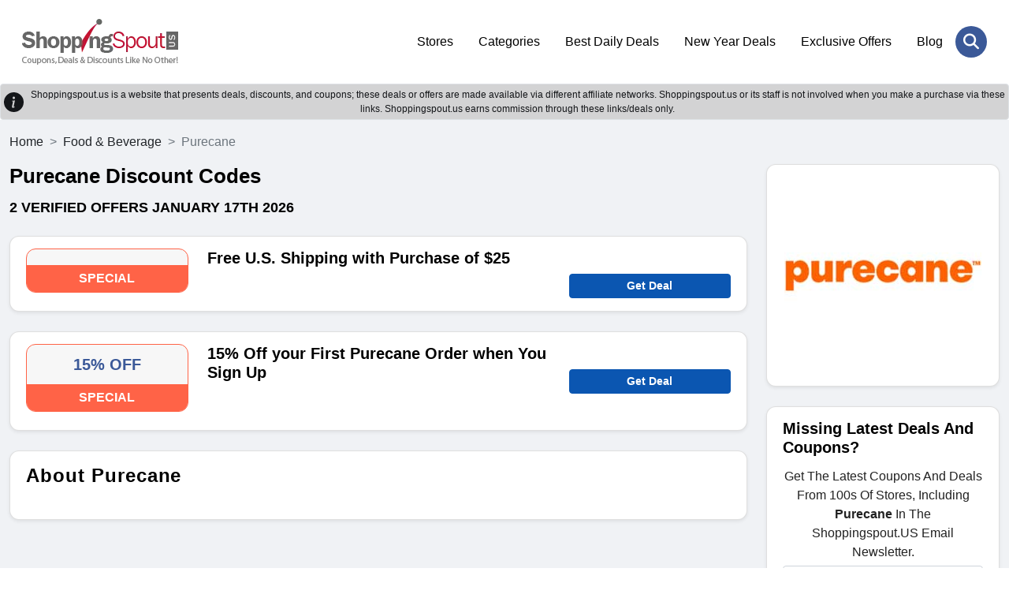

--- FILE ---
content_type: text/html; charset=UTF-8
request_url: https://www.shoppingspout.us/purecane-coupon-codes
body_size: 6751
content:
<!DOCTYPE html>
<html lang="en">
<head>
<meta charset="UTF-8">
<title>Purecane Discount Codes, Coupon Codes January 2026</title>
<meta name="description" content="Enjoy  Discount + Free Shipping on Purecane Products With Purecane Discount Codes.">
<meta name="keywords" content="Purecane Discount Codes, Purecane Coupon Codes, Purecane Promo Codes, Purecane Free Shipping">
<link rel="canonical" href="https://www.shoppingspout.us/purecane-coupon-codes"><meta name="csrf-token" content="ae40804a79013cc514ed1b6e0d3a7d99">
<link rel="shortcut icon" type="image/png" href="https://images.shoppingspout.us/logoEfwmSPIb4q-favi.png">  
<meta name="viewport" content="width=device-width,minimum-scale=1,initial-scale=1">
<meta name="verification" content="81f38554cea5726cd44cbf79803fe65d">
<link rel="stylesheet" href="https://www.shoppingspout.us/sspout_views/themes/default-nonamp-us/assets/css/bootstrap.min.css">
<link rel="preload" href="https://www.shoppingspout.us/sspout_views/themes/default-nonamp-us/assets/css/owl-carousel.css" as="style" onload="this.onload=null;this.rel='stylesheet'">
<link rel="preload" href="https://www.shoppingspout.us/sspout_views/themes/default-nonamp-us/assets/css/owl-theme.css" as="style" onload="this.onload=null;this.rel='stylesheet'">
<link rel="preload" href="https://www.shoppingspout.us/sspout_views/themes/default-nonamp-us/assets/css/animate.css" as="style" onload="this.onload=null;this.rel='stylesheet'">
<link rel="preload" href="https://www.shoppingspout.us/sspout_views/themes/default-nonamp-us/assets/css/aos.css" as="style" onload="this.onload=null;this.rel='stylesheet'">
<link rel="preload" href="https://cdnjs.cloudflare.com/ajax/libs/font-awesome/6.7.2/css/all.min.css" as="style" onload="this.onload=null;this.rel='stylesheet'">
<noscript>
    <link rel="stylesheet" href="https://www.shoppingspout.us/sspout_views/themes/default-nonamp-us/assets/css/owl-carousel.css">
    <link rel="stylesheet" href="https://www.shoppingspout.us/sspout_views/themes/default-nonamp-us/assets/css/owl-theme.css">
    <link rel="stylesheet" href="https://www.shoppingspout.us/sspout_views/themes/default-nonamp-us/assets/css/animate.css">
    <link rel="stylesheet" href="https://www.shoppingspout.us/sspout_views/themes/default-nonamp-us/assets/css/aos.css">
    <link rel="stylesheet" href="https://cdnjs.cloudflare.com/ajax/libs/font-awesome/6.7.2/css/all.min.css">
</noscript>
<link rel="stylesheet" href="https://www.shoppingspout.us/sspout_views/themes/default-nonamp-us/assets/css/style.css">
<style>
</style>

<meta name="google-site-verification" content="bWcC3tppWzKkfFpykr6So9AMs0rOpejxOKQSyUNraO8">
<meta name="google-site-verification" content="cD7_9vV-YU1exVLhhbQJdnfYRroEhfs060lne4pKKpo">
<meta name="msvalidate.01" content="4633F6F6A5355B7E93F91C352087AEDB">
<meta name="verification" content="91dc12e5fd34fafe8f3e2aa3bef91e18"><script>
    (function(c,l,a,r,i,t,y){
        c[a]=c[a]||function(){(c[a].q=c[a].q||[]).push(arguments)};
        t=l.createElement(r);t.async=1;t.src="https://www.clarity.ms/tag/"+i;
        y=l.getElementsByTagName(r)[0];y.parentNode.insertBefore(t,y);
    })(window, document, "clarity", "script", "h9uhue8v75");
</script>
<!-- Google Tag Managern -->
<script>(function(w,d,s,l,i){w[l]=w[l]||[];w[l].push({'gtm.start':
new Date().getTime(),event:'gtm.js'});var f=d.getElementsByTagName(s)[0],
j=d.createElement(s),dl=l!='dataLayer'?'&l='+l:'';j.async=true;j.src=
'https://www.googletagmanager.com/gtm.js?id='+i+dl;f.parentNode.insertBefore(j,f);
})(window,document,'script','dataLayer','GTM-MTD94W');</script>
<!-- End Google Tag Manager -->
<!-- Global site tag (gtag.js) - Google Analytics -->
<script async src="https://www.googletagmanager.com/gtag/js?id=UA-55390394-1"></script>
<script>
  window.dataLayer = window.dataLayer || [];
  function gtag(){dataLayer.push(arguments);}
  gtag('js', new Date());
  gtag('config', 'UA-55390394-1');
</script>
</head>
<body>
<!-- Google Tag Manager (noscript) -->
<noscript><iframe src="https://www.googletagmanager.com/ns.html?id=GTM-MTD94W"
height="0" width="0" style="display:none;visibility:hidden"></iframe></noscript>
<!-- End Google Tag Manager (noscript) -->
<header class="ampstart-headerbar">
<div class="header-search-wrapper" id="mobile-header">
<div class="header-search-inner">
<span class="search-close" onclick="hideSearch();"><i class="fa-solid fa-xmark"></i></span>
<div class="header-search-form">
  <input type="text" name="search" id="stores" placeholder="Search Coupons & Stores" onkeyup="showResult(this.value)" autocomplete="off" class="form-control"><button class="header-search-btn" aria-label="Search Store" onclick="javascript:gotoStore('stores');"><i class="fa-solid fa-magnifying-glass"></i></button>
</div>
</div></div>
<div class="px-3 py-4">
<div class="container">
<div class="d-flex flex-wrap align-items-center justify-content-center justify-content-lg-start">
<a href="https://www.shoppingspout.us/" title="ShoppingSpout US" class="h-logo d-flex align-items-center my-2 my-lg-0 me-lg-auto text-white text-decoration-none">
<img class="img-fluid" src="https://images.shoppingspout.us/shoppingspout-logo.webp" alt="ShoppingSpout US">
</a>
<ul class="nav col-12 col-lg-auto my-5 justify-content-center my-md-0 text-small">
                        <li><a href="/coupon-codes" class="nav-link">
                                Stores                            </a>
                        </li> 
                                            <li><a href="/categories" class="nav-link">
                                Categories                            </a>
                        </li> 
                                            <li><a href="/daily-deals" class="nav-link">
                                Best Daily Deals                            </a>
                        </li> 
                                            <li><a href="/new-year-deals-coupon-codes-c386" class="nav-link">
                                New Year Deals                            </a>
                        </li> 
                                            <li><a href="/exclusive-offers-coupon-codes-c387" class="nav-link">
                                Exclusive Offers                            </a>
                        </li> 
                                            <li><a href="/blog/" class="nav-link">
                                Blog                            </a>
                        </li> 
                    </ul>
<div class="menu-toggle-btn">
<div id="menu-toggle-icon">
    <span></span><span></span><span></span>
</div></div>
<div class="header-search"><a href="JavaScript:void(0)" onclick="doSearch()" aria-label="Search Store" title="Search Store" class="header-search-open"> <i class="fa-solid fa-magnifying-glass"></i></a></div>
</div></div></div>
</header>
<div></div>
<div id="livesearch"></div>
<div class="clearfix"></div>
<div class="alert-dark d-flex align-items-center alert-dark d-flex align-items-center p-1 border border-transparent rounded" role="alert">
<svg xmlns="http://www.w3.org/2000/svg" width="25" height="25" fill="currentColor" 
class="bi bi-exclamation-triangle-fill flex-shrink-0 me-2 float-end" viewBox="0 0 16 16" role="img" aria-label="Warning:">
<path d="M8 16A8 8 0 1 0 8 0a8 8 0 0 0 0 16zm.93-9.412-1 4.705c-.07.34.029.533.304.533.194 0 .487-.07.686-.246l-.088.416c-.287.346-.92.598-1.465.598-.703 0-1.002-.422-.808-1.319l.738-3.468c.064-.293.006-.399-.287-.47l-.451-.081.082-.381 2.29-.287zM8 5.5a1 1 0 1 1 0-2 1 1 0 0 1 0 2z"/>
</svg>		
<div class="text-center header-heading">
  Shoppingspout.us is a website that presents deals, discounts, and coupons; these deals or offers are made available via different affiliate networks. Shoppingspout.us or its staff is not involved when you make a purchase via these links. Shoppingspout.us earns commission through these links/deals only.
</div>
</div>
<div class="main-wrapper" id="mainfame"><div class="sp-coupons-listing bg-grey py-3"><div class="container">
<div class="row">
<nav style="--bs-breadcrumb-divider: '>';" aria-label="breadcrumb">
  <ol class="breadcrumb">
    <li class="breadcrumb-item"><a class="text-dark" href="https://www.shoppingspout.us/" title="ShoppingSpout US">Home</a></li>
    <li class="breadcrumb-item"><a class="text-dark" href="https://www.shoppingspout.us/food-beverage-coupon-codes-c268" title="Food & Beverage">Food & Beverage</a></li>
    <li class="breadcrumb-item active" aria-current="page">Purecane</li>
  </ol>
</nav>
<div class="col-12 col-md-12 col-lg-9">
<!-- end of coupon details -->

<script type="application/ld+json">
{
	"@context": "http://schema.org",
	"@type": "BreadcrumbList",
	"itemListElement": [
		{
			"@type": "ListItem",
			"position": 1,
			"item": {
				"@id": "https://www.shoppingspout.us/",
				"name": "Home"
			}
		},
		{
			"@type": "ListItem",
			"position": 2,
			"item": {
				"@id": "https://www.shoppingspout.us/food-beverage-coupon-codes-c268",
				"name": "Food & Beverage"
			}
		},
		{
			"@type": "ListItem",
			"position": 3,
			"item": {
				"@id": "https://www.shoppingspout.us/purecane-coupon-codes",
				"name": "Purecane"
			}
		}
	]
}
</script>

<div class="sp-coupons-stores-heading mb-4"><h1>Purecane Discount Codes</h1>
<h2> <span>2 verified offers  January 17th 2026</span></h2>
</div>
<div class="sp-coupons-listing-inner">
<div class="sp-coupons-box card shadow-sm 0">
<div class="sp-coupons-box-content row">
<div class="col-5 col-md-3 mb-sm-2"> 
	<div class="power-url" data-power-redirect="https://www.shoppingspout.us/purecane-coupon-codes?c=955292" data-power-url="https://purecane.com/" onclick="powerlink(this.getAttribute('data-power-redirect'), this.getAttribute('data-power-url'));">
		<div class="text-center sp-coupons-p bd-FF6347">
		<div class="coupon-text"></div>
		<p class="sliver bg-FF6347">SPECIAL</p>
	</div>
		</div>
</div>
<div class="col-7 col-md-6">
	<h3><span class="power-url" data-power-redirect="https://www.shoppingspout.us/purecane-coupon-codes?c=955292" data-power-url="https://purecane.com/" onclick="powerlink(this.getAttribute('data-power-redirect'), this.getAttribute('data-power-url'));">
	Free U.S. Shipping with Purchase of $25</span></h3>
<div class="d-none d-sm-block"></div>
</div>
<div class="col-12 col-md-3 pt-2 mt-sm-4 d-none d-sm-block">   
<span class="btn rounded btn-sm btn-block fw-bold btn-primary" data-power-redirect="https://www.shoppingspout.us/purecane-coupon-codes?c=955292" data-power-url="https://purecane.com/" onclick="powerlink(this.getAttribute('data-power-redirect'), this.getAttribute('data-power-url'));">
    

Get Deal</span>
</div>
<div class="col-12 col-md-3 mt-sm-4 d-block d-sm-none">   
</div>
<div class="col-12 col-md-3 mt-sm-4 d-block d-sm-none">   
<span class="btn rounded btn-sm btn-block fw-bold btn-primary" data-power-redirect="https://www.shoppingspout.us/purecane-coupon-codes?c=955292" data-power-url="https://purecane.com/" onclick="powerlink(this.getAttribute('data-power-redirect'), this.getAttribute('data-power-url'));">
Get Deal</span>

</div>
<div class="clearfix"></div>
</div></div>
<div class="sp-coupons-box card shadow-sm 1">
<div class="sp-coupons-box-content row">
<div class="col-5 col-md-3 mb-sm-2"> 
	<div class="power-url" data-power-redirect="https://www.shoppingspout.us/purecane-coupon-codes?c=1083233" data-power-url="https://purecane.com/" onclick="powerlink(this.getAttribute('data-power-redirect'), this.getAttribute('data-power-url'));">
		<div class="text-center sp-coupons-p bd-FF6347">
		<div class="coupon-text">15% OFF</div>
		<p class="sliver bg-FF6347">SPECIAL</p>
	</div>
		</div>
</div>
<div class="col-7 col-md-6">
	<h3><span class="power-url" data-power-redirect="https://www.shoppingspout.us/purecane-coupon-codes?c=1083233" data-power-url="https://purecane.com/" onclick="powerlink(this.getAttribute('data-power-redirect'), this.getAttribute('data-power-url'));">
	15% Off your First Purecane Order when You Sign Up</span></h3>
<div class="d-none d-sm-block"></div>
</div>
<div class="col-12 col-md-3 pt-2 mt-sm-4 d-none d-sm-block">   
<span class="btn rounded btn-sm btn-block fw-bold btn-primary" data-power-redirect="https://www.shoppingspout.us/purecane-coupon-codes?c=1083233" data-power-url="https://purecane.com/" onclick="powerlink(this.getAttribute('data-power-redirect'), this.getAttribute('data-power-url'));">
    

Get Deal</span>
</div>
<div class="col-12 col-md-3 mt-sm-4 d-block d-sm-none">   
</div>
<div class="col-12 col-md-3 mt-sm-4 d-block d-sm-none">   
<span class="btn rounded btn-sm btn-block fw-bold btn-primary" data-power-redirect="https://www.shoppingspout.us/purecane-coupon-codes?c=1083233" data-power-url="https://purecane.com/" onclick="powerlink(this.getAttribute('data-power-redirect'), this.getAttribute('data-power-url'));">
Get Deal</span>

</div>
<div class="clearfix"></div>
</div></div>
</div>
<div class="sp-coupons-box card shadow-sm"><div class="sp-coupons-box-content"><div class="sp-coupons-stores-heading mb-4">	
<h2 class="ss-c-title ampstart-title-sm bold mb1">
About Purecane</h2>
</div>
</div></div>
<!-- start of faqs -->
<!-- end of faqs -->
<div class="clearfix"></div></div>
<div class="col-12 col-md-12 col-lg-3">
<div class="sp-coupons-box card text-center shadow-sm"><div class="sp-coupons-box-content row">
<span class="power-url" data-power-redirect="https://purecane.com/" onclick="openRedirectUrl(this.getAttribute('data-power-redirect'));">
<img src="https://images.shoppingspout.us/store_images/store_FZHkZamu0X.jpg" width="250" height="250" class="responsive-img" alt="Purecane" title="Purecane" />
</span>
</div></div><div class="sp-coupons-box card shadow-sm">
<div class="sp-coupons-box-content row">
    	<h3><font style="vertical-align: inherit;">
	<font style="vertical-align: inherit;">Missing Latest Deals And Coupons?</font></font>
	</h3>
	<p class="center ">Get The Latest Coupons And Deals From 100s Of Stores, Including <strong>Purecane</strong> In The Shoppingspout.US Email Newsletter.</p>
		<form>
		<input name="ns_store_id" value="16785" type="hidden">
		<input name="subscribe_type" value="store_sub" type="hidden">
		<input placeholder="Enter Your Email" class="form-control rounded mb-2" required name="store_email" value="" type="email">
		<p id="sub-s" class="center bold hide"></p>
		<button class="btn rounded btn-primary btn-block" onclick="javascript: storeSubscribe('s');">Subscribe Now</button>
	</form>
</div>
</div><div class="sp-coupons-box card shadow-sm"><div class="sp-coupons-box-content row">
<h3>Related Stores</h3>
<ul class="sp-coupons-box-list">
<li class="mb1"><a class="link-primary" href="https://www.shoppingspout.us/mr-tortilla-coupon-codes"><strong>Mr. Tortilla</strong></a></li>
<li class="mb1"><a class="link-primary" href="https://www.shoppingspout.us/marley-spoon-coupon-codes"><strong>Marley Spoon</strong></a></li>
<li class="mb1"><a class="link-primary" href="https://www.shoppingspout.us/wagyuman-coupon-codes"><strong>WAGYUMAN</strong></a></li>
<li class="mb1"><a class="link-primary" href="https://www.shoppingspout.us/brodo-coupon-codes"><strong>Brodo</strong></a></li>
<li class="mb1"><a class="link-primary" href="https://www.shoppingspout.us/slatemilk-coupon-codes"><strong>Slate Milk</strong></a></li>
<li class="mb1"><a class="link-primary" href="https://www.shoppingspout.us/adventure-well-outdoors-coupon-codes"><strong>Adventure Well Outdoors</strong></a></li>
<li class="mb1"><a class="link-primary" href="https://www.shoppingspout.us/goodlife-proteins-coupon-codes"><strong>GoodLife Proteins</strong></a></li>
<li class="mb1"><a class="link-primary" href="https://www.shoppingspout.us/stroopwafels-coupon-codes"><strong>Daelmans Stroopwafels</strong></a></li>
<li class="mb1"><a class="link-primary" href="https://www.shoppingspout.us/ritual-zero-proof-coupon-codes"><strong>Ritual Zero Proof</strong></a></li>
<li class="mb1"><a class="link-primary" href="https://www.shoppingspout.us/modify-health-coupon-codes"><strong>Modify Health</strong></a></li>
<li class="mb1"><a class="link-primary" href="https://www.shoppingspout.us/zacs-sweet-shop-coupon-codes"><strong>Zac's Sweet Shop</strong></a></li>
<li class="mb1"><a class="link-primary" href="https://www.shoppingspout.us/andyanand-coupon-codes"><strong>Andy Anand</strong></a></li>
<li class="mb1"><a class="link-primary" href="https://www.shoppingspout.us/flock-foods-coupon-codes"><strong>Flock Foods</strong></a></li>
<li class="mb1"><a class="link-primary" href="https://www.shoppingspout.us/hungryroot-coupon-codes"><strong>Hungryroot</strong></a></li>
<li class="mb1"><a class="link-primary" href="https://www.shoppingspout.us/mission-farms-cbd-coupon-codes"><strong>Mission Farms CBD</strong></a></li>
<li class="mb1"><a class="link-primary" href="https://www.shoppingspout.us/smoke-unicorn-coupon-codes"><strong>Unicorn Brand</strong></a></li>
<li class="mb1"><a class="link-primary" href="https://www.shoppingspout.us/eatwith-coupon-codes"><strong>Eatwith</strong></a></li>
<li class="mb1"><a class="link-primary" href="https://www.shoppingspout.us/dinnerly-coupon-codes"><strong>Dinnerly</strong></a></li>
<li class="mb1"><a class="link-primary" href="https://www.shoppingspout.us/exoclub-coupon-codes"><strong>Exoclub</strong></a></li>
<li class="mb1"><a class="link-primary" href="https://www.shoppingspout.us/ashapops-coupon-codes"><strong>AshaPops</strong></a></li>
<li class="mb1"><a class="link-primary" href="https://www.shoppingspout.us/drink-olipop-coupon-codes"><strong>Olipop</strong></a></li>
<li class="mb1"><a class="link-primary" href="https://www.shoppingspout.us/jenny-craig-coupon-codes"><strong>Jenny Craig</strong></a></li>
<li class="mb1"><a class="link-primary" href="https://www.shoppingspout.us/wandp-coupon-codes"><strong>W&P</strong></a></li>
<li class="mb1"><a class="link-primary" href="https://www.shoppingspout.us/the-linz-shop-coupon-codes"><strong>The Linz Shop</strong></a></li>
<li class="mb1"><a class="link-primary" href="https://www.shoppingspout.us/hawaiian-host-coupon-codes"><strong>Hawaiian Host</strong></a></li>
<li class="mb1"><a class="link-primary" href="https://www.shoppingspout.us/nicks-sticks-coupon-codes"><strong>Nick's Stick</strong></a></li>
<li class="mb1"><a class="link-primary" href="https://www.shoppingspout.us/the-caviar-co-coupon-codes"><strong>The Caviar Co</strong></a></li>
<li class="mb1"><a class="link-primary" href="https://www.shoppingspout.us/pasturebird-coupon-codes"><strong>Pasturebird</strong></a></li>
<li class="mb1"><a class="link-primary" href="https://www.shoppingspout.us/get-welcome-home-coupon-codes"><strong>Welcome Home</strong></a></li>
<li class="mb1"><a class="link-primary" href="https://www.shoppingspout.us/takearecess-coupon-codes"><strong>Recess</strong></a></li>
<li class="mb1"><a class="link-primary" href="https://www.shoppingspout.us/manni-oil-coupon-codes"><strong>Manni Oil</strong></a></li>
<li class="mb1"><a class="link-primary" href="https://www.shoppingspout.us/drinkgt-coupon-codes"><strong>Greater Than</strong></a></li>
<li class="mb1"><a class="link-primary" href="https://www.shoppingspout.us/higherstandards-coupon-codes"><strong>Higher Standards</strong></a></li>
<li class="mb1"><a class="link-primary" href="https://www.shoppingspout.us/astorchocolate-coupon-codes"><strong>Astor Chocolate</strong></a></li>
<li class="mb1"><a class="link-primary" href="https://www.shoppingspout.us/juicefromtheraw-coupon-codes"><strong>Juice from the Raw</strong></a></li>
<li class="mb1"><a class="link-primary" href="https://www.shoppingspout.us/pressed-coupon-codes"><strong>Pressed Juicery</strong></a></li>
<li class="mb1"><a class="link-primary" href="https://www.shoppingspout.us/mouth-coupon-codes"><strong>Mouth</strong></a></li>
<li class="mb1"><a class="link-primary" href="https://www.shoppingspout.us/christiecookies-coupon-codes"><strong>christie cookie</strong></a></li>
<li class="mb1"><a class="link-primary" href="https://www.shoppingspout.us/zchocolat-coupon-codes"><strong>zChocolat</strong></a></li>
<li class="mb1"><a class="link-primary" href="https://www.shoppingspout.us/isabellehuot-coupon-codes"><strong>Isabelle Huot</strong></a></li>
<li class="mb1"><a class="link-primary" href="https://www.shoppingspout.us/kansascitysteaks-coupon-codes"><strong>Kansas City Steak Company</strong></a></li>
<li class="mb1"><a class="link-primary" href="https://www.shoppingspout.us/foodlion-coupon-codes"><strong>Food Lion</strong></a></li>
<li class="mb1"><a class="link-primary" href="https://www.shoppingspout.us/yummly-coupon-codes"><strong>Yummly</strong></a></li>
<li class="mb1"><a class="link-primary" href="https://www.shoppingspout.us/emilehenryusa-coupon-codes"><strong>Emile Henry</strong></a></li>
<li class="mb1"><a class="link-primary" href="https://www.shoppingspout.us/sugarfina-coupon-codes"><strong>Sugarfina</strong></a></li>
<li class="mb1"><a class="link-primary" href="https://www.shoppingspout.us/repprovisions-coupon-codes"><strong>REP Provisions</strong></a></li>
<li class="mb1"><a class="link-primary" href="https://www.shoppingspout.us/seoulmills-coupon-codes"><strong>Seoul Mills</strong></a></li>
<li class="mb1"><a class="link-primary" href="https://www.shoppingspout.us/citarella-coupon-codes"><strong>Citarella</strong></a></li>
<li class="mb1"><a class="link-primary" href="https://www.shoppingspout.us/ancienthealingteas-coupon-codes"><strong>Ancient Healing Teas</strong></a></li>
</ul></div></div>

<script async src="https://pagead2.googlesyndication.com/pagead/js/adsbygoogle.js?client=ca-pub-2611758145828429"
     crossorigin="anonymous"></script>
<!-- US Storepage Add -->
<ins class="adsbygoogle"
     style="display:block"
     data-ad-client="ca-pub-2611758145828429"
     data-ad-slot="2654110236"
     data-ad-format="auto"
     data-full-width-responsive="true"></ins>
<script>
     (adsbygoogle = window.adsbygoogle || []).push({});
</script></div></div></div></div>

</div>
</div>
<div class="clearfix"></div>
 <div class="newsletter-section py-5 text-center">
   <div class="container">
     <div class="newsletter-sec-inner">
     <div class="center bold d-none" id="sub-f"></div>
      <h3><span>Savings offers via newsletter. Be part of it too!</span></h3>
      <div class="newsletter-sec-form">
        <div class="newsletter-sub">
        <input class="form-control" id="nl_email"  placeholder="Enter your email address to subscribe..." required name="nl_email" type="email" value="" data-url="https://www.shoppingspout.us/form_ajax_rquests.php">
        <button class="submit-btn" id="neswletter_val" name="submit" onClick="javascript: storeSubscribe('f');">Register</button>
        </div>
        <div class="clearfix"></div>
        <p>By clicking “Register” you register for the Shoppingspout newsletter. You can find further information in the data protection declaration.</p>
      </div>
    </div>
    <div class="clearfix"></div>
    <div class="social-media-sec">
      <h3>Follow <span>us on</span></h3>
      <ul class="social-media-icons">
            <li><a href="https://x.com/ShoppingSpoutUS" target="_blank" aria-label="twitter" title="twitter" rel="nofollow,noopener"><i class="fa-brands fa-x-twitter"></i></a></li>
            <li><a href="https://www.facebook.com/shoppingspout" target="_blank" aria-label="facebook" title="facebook" rel="nofollow,noopener"><i class="fa-brands fa-facebook"></i></a></li>
            <li><a href="https://www.linkedin.com/company/shoppingspout" target="_blank" aria-label="linkedin" title="linkedin" rel="nofollow,noopener"><i class="fa-brands fa-linkedin"></i></a></li>
            <li><a href="https://www.pinterest.com/shopingspout/" target="_blank" aria-label="pinterest" title="pinterest" rel="nofollow,noopener"><i class="fa-brands fa-pinterest"></i></a></li>
            <li><a href="https://www.instagram.com/shoppingspout/" target="_blank" aria-label="instagram" title="instagram" rel="nofollow,noopener"><i class="fa-brands fa-instagram"></i></a></li>
           </ul>
   </div>
 </div>
</div>
<div class="clearfix"></div>
<footer id="subfame" data-pagename="store">
  <div class="footer-inner py-5">
    <div class="container">
      <div class="row">
               <div class="col-md-4 col-sm-6 mb-4 footer-nav">
          <h3>Quick Links</h3>
          <div class="footer-cities mt-3">
                    <ul>
                      <li><a href="https://www.shoppingspout.us/login">Login / Register</a></li>
                        <li><a href="https://www.shoppingspout.us/privacy-policy">Privacy Policy</a></li>
                        <li><a href="https://www.shoppingspout.us/terms-of-use-sales">Terms & Conditions</a></li>
                        <li><a href="https://www.shoppingspout.us/about-us">About Us</a></li>
                        <li><a href="https://www.shoppingspout.us/contact-us">Contact Us</a></li>
                        <li><a href="https://www.shoppingspout.us/sitemap.xml">Sitemap</a></li>
                        <li><a href="https://www.google.com/search?q=shoppingspout+us&rlz=1C1CHBD_enPK875PK875&oq=shoppingspout+us&aqs=chrome.0.69i59j35i39j0i30j69i60l3j69i65l2.163192j0j7&sourceid=chrome&ie=UTF-8">Find us on Google</a></li>
                      </ul>        </div></div>
                  <div class="col-md-5 col-sm-12 mb-4 footer-about">
          <h3>Shoppingspout.us</h3> 
          <div class="footer-cities">
            <ul>
              <li><a href="https://www.shoppingspout.com.au" title="Shoppingspout AU" target="_blank"><img src="https://www.shoppingspout.us/sspout_views/themes/default-nonamp-us/assets/images/shopping-spout-australia-flag.png" loading ="lazy" width="39" height="39" alt="Australia flag logo"> <span>Shoppingspout AU</span></a></li>
              <li><a href="https://www.shoppingspout.fr" title="Shoppingspout FR" target="_blank"><img src="https://www.shoppingspout.us/sspout_views/themes/default-nonamp-us/assets/images/shopping-spout-france-flag.png" loading ="lazy" width="39" height="39" alt="France flag logo"> <span>Shoppingspout FR</span></a></li>
              <li><a href="https://www.livrecupom.com.br" title="Livrecupom" target="_blank"><img src="https://www.shoppingspout.us/sspout_views/themes/default-nonamp-us/assets/images/shopping-spout-brazil-flag.png" loading ="lazy" width="39" height="39" alt="Brazil flag logo"> <span>Livrecupom</span></a></li>
              <li><a href="https://www.shoppingspout.de" title="Shoppingspout DE" target="_blank"><img src="https://www.shoppingspout.us/sspout_views/themes/default-nonamp-us/assets/images/shopping-spout-german-flag.png" loading ="lazy" width="39" height="39" alt="Germany flag logo"> <span>Shoppingspout DE</span></a></li>
              <li><a href="https://www.shoppingspout.com/pl" title="Shoppingspout PL" target="_blank"><img src="https://www.shoppingspout.us/sspout_views/themes/default-nonamp-us/assets/images/shopping-spout-poland-flag.png" loading ="lazy" width="39" height="39" alt="Poland flag logo"> <span>Shoppingspout PL</span></a></li>
              <li><a href="https://www.codicegratuito.it" title="Codicegratuito" target="_blank"><img src="https://www.shoppingspout.us/sspout_views/themes/default-nonamp-us/assets/images/shopping-spout-itliana-flag.png" loading ="lazy" width="39" height="39" alt="Italia flag logo"> <span>Codicegratuito</span></a></li>
              <li><a href="https://www.shoppingspout.com/es" title="Shoppingspout ES" target="_blank"><img src="https://www.shoppingspout.us/sspout_views/themes/default-nonamp-us/assets/images/shopping-spout-spain-flag.png" loading ="lazy" width="39" height="39" alt="Spain flag logo"> <span>Shoppingspout ES</span></a></li>
              <li><a href="https://www.shoppingspout.nl" title="Shoppingspout NL" target="_blank"><img src="https://www.shoppingspout.us/sspout_views/themes/default-nonamp-us/assets/images/shopping-spout-netherlands-flag.png" loading ="lazy" width="39" height="39" alt="Netherlands flag logo"> <span>Shoppingspout NL</span></a></li>
              <li><a href="https://www.shoppingspout.com/se" title="Shoppingspout SE" target="_blank"><img src="https://www.shoppingspout.us/sspout_views/themes/default-nonamp-us/assets/images/shopping-spout-sweden-flag.png" loading ="lazy" width="39" height="39" alt="Sweden flag logo"> <span>Shoppingspout SE</span></a></li>
              <li><a href="https://www.shoppingspout.com/dk" title="Shoppingspout DK" target="_blank"><img src="https://www.shoppingspout.us/sspout_views/themes/default-nonamp-us/assets/images/shopping-spout-denmark-flag.png" loading ="lazy" width="39" height="39" alt="Denmark flag logo"> <span>Shoppingspout DK</span></a></li>
            </ul>
          </div>
        </div>
<div class="col-md-3 col-sm-6  mb-4 footer-about">
 
<h3>Get Mobile Apps</h3>
<p>Get ShoppingSpout on your phone Download for free!</p>  
<div class="footer-cities">
<p><a href="https://apps.apple.com/bg/app/shopping-spout/id1514158520" title="Available on the App Store" target="_blank">
<img src="https://www.shoppingspout.us/sspout_views/themes/default-nonamp-us/assets/images/mobile-appstore.png" loading ="lazy" width="218" height="74" alt="Shoppingspout IOS APP"></a></p>
<p><a href="https://play.google.com/store/apps/details?id=com.shoppingspout.discount.promo.codes.coupon" title="Available on the Google Play Store" target="_blank">
<img src="https://www.shoppingspout.us/sspout_views/themes/default-nonamp-us/assets/images/mobile-googleplay.png" loading ="lazy" width="218" alt="Android"></a></p>
   
  </div>
</div>
</div>
</div>
</div>
<div class="footer-copyright">
    <p>Copyright © 2026 ShoppingSpout. All rights reserved.</p>
</div>
</footer>
<script src="https://www.shoppingspout.us/sspout_views/themes/default-nonamp-us/assets/js/jquery-3.7.1.min.js"
  integrity="sha256-/JqT3SQfawRcv/BIHPThkBvs0OEvtFFmqPF/lYI/Cxo="
  crossorigin="anonymous"></script>
<script src="https://www.shoppingspout.us/sspout_views/themes/default-nonamp-us/assets/js/common.js" defer></script>
<link rel="stylesheet" href="https://www.shoppingspout.us/sspout_views/themes/default-nonamp-us/assets/css/easy-autocomplete.css">
<script src="https://www.shoppingspout.us/sspout_views/themes/default-nonamp-us/assets/js/footer.js" defer></script>
</body>
</html>

--- FILE ---
content_type: text/html; charset=utf-8
request_url: https://www.google.com/recaptcha/api2/aframe
body_size: 150
content:
<!DOCTYPE HTML><html><head><meta http-equiv="content-type" content="text/html; charset=UTF-8"></head><body><script nonce="V4PSGBylrj6pI50XLkwLvg">/** Anti-fraud and anti-abuse applications only. See google.com/recaptcha */ try{var clients={'sodar':'https://pagead2.googlesyndication.com/pagead/sodar?'};window.addEventListener("message",function(a){try{if(a.source===window.parent){var b=JSON.parse(a.data);var c=clients[b['id']];if(c){var d=document.createElement('img');d.src=c+b['params']+'&rc='+(localStorage.getItem("rc::a")?sessionStorage.getItem("rc::b"):"");window.document.body.appendChild(d);sessionStorage.setItem("rc::e",parseInt(sessionStorage.getItem("rc::e")||0)+1);localStorage.setItem("rc::h",'1768684716150');}}}catch(b){}});window.parent.postMessage("_grecaptcha_ready", "*");}catch(b){}</script></body></html>

--- FILE ---
content_type: application/javascript
request_url: https://www.shoppingspout.us/sspout_views/themes/default-nonamp-us/assets/js/footer.js
body_size: 1665
content:
function doSearch(){document.getElementById("mobile-header").style.display="block";document.getElementById("stores").focus()}
function gotovoucher(voucher_id){if(voucher_id>0){if(window.XMLHttpRequest){xmlhttp2=new XMLHttpRequest()}else{xmlhttp2=new ActiveXObject("Microsoft.XMLHTTP")}
xmlhttp2.onreadystatechange=function(){if(this.readyState==4&&this.status==200){var resp=this.responseText;const cpnUrls=resp.split("|||");var url=window.open(cpnUrls[1],"_blank");window.location=cpnUrls[0];return!0}}
const root_url=window.location.origin+'/form_ajax_rquests.php'+'?voc='+voucher_id;xmlhttp2 .open("GET",root_url,!0);xmlhttp2 .send()}else{return!1}}
$(document).ready(function(){AOS.init({duration:1100,once:!0,});$("header .menu-toggle-btn").click(function(e){e.preventDefault();$("#menu-toggle-icon").toggleClass("open");$("header .nav").slideToggle('slow')});$(".header-search-open").click(function(){$(".header-search-wrapper").addClass("show")});$(".search-close").click(function(){$(".header-search-wrapper").removeClass("show")});$(".sp-left-filter-btn").click(function(e){e.preventDefault();$(".sp-left-filter-btn").toggleClass("open");$(".sp-left-filters").slideToggle('slow')})});function showResult(str){if(str.length==0||str.length==1){document.getElementById("livesearch").innerHTML="";document.getElementById("livesearch").style.border="0px";document.getElementById("mainfame").style.display='block';document.getElementById("subfame").style.display='block';return}
if(window.XMLHttpRequest){xmlhttp=new XMLHttpRequest()}else{xmlhttp=new ActiveXObject("Microsoft.XMLHTTP")}
xmlhttp.onreadystatechange=function(){if(this.readyState==4&&this.status==200){document.getElementById("livesearch").innerHTML=this.responseText;$("#livesearch").slideDown(1000);document.getElementById("mainfame").style.display='none';document.getElementById("subfame").style.display='none';document.getElementById("livesearch").focus();$(window).scrollTop($('header').position().top)}}
const ajax_url=window.location.origin+'/form_ajax_rquests.php'+'?q='+str;xmlhttp.open("GET",ajax_url,!0);xmlhttp.send()}
function hideSearch(){$('#livesearch').slideUp(500);document.getElementById("stores").value="";document.getElementById("livesearch").style.border="0px";document.getElementById("mainfame").style.display='block';document.getElementById("subfame").style.display='block';document.getElementById("mobile-header").style.display='none'}
$("#stores").keypress(function(e){if(e.keyCode==13){var keyword=$('#stores').val().toLowerCase();if(keyword==""){$('#stores').focus();return!1}
keyword=keyword.replace(/\&amp;/g,'&');keyword=keyword.replace(/[^a-zA-Z0-9;&.]+/g,'-');window.location=window.location.origin+'/search-coupons/'+keyword;return!0}
if(e.keyCode==40){var keyword=$('#stores').val().toLowerCase();if(keyword==""){$('#stores').focus();return!1}
keyword=keyword.replace(/\&amp;/g,'&');keyword=keyword.replace(/[^a-zA-Z0-9;&.]+/g,'-');window.location=window.location.origin+'/search-coupons/'+keyword;return!0}});function gotoStore(search_id){var keyword=$('#'+search_id).val();if(keyword==""){$('#'+search_id).focus();return!1}
if(window.XMLHttpRequest){xmlhttp=new XMLHttpRequest()}else{xmlhttp=new ActiveXObject("Microsoft.XMLHTTP")}
xmlhttp.onreadystatechange=function(){if(this.readyState==4&&this.status==200){window.location=window.location=this.responseText;return!0}}
const gotstore_url=window.location.origin+'/form_ajax_rquests.php'+'?storeKeyword='+keyword;xmlhttp.open("GET",gotstore_url,!0);xmlhttp.send()}
function openRedirectUrl(redirect_url){var url=window.open(redirect_url,"_blank");return!0}
function saveKeywordAndOpenLink(keyword,redirect_cdetail,goalpage,search_type){if(keyword.length>0){$.ajax({url:window.location.origin+"/form_ajax_rquests.php?getKeyword=gKeyword",data:{sKeyword:keyword,target_url:redirect_cdetail,search_type:search_type},type:"GET",success:function(data){console.log(data);if(data==2){window.location=redirect_cdetail;return!0}else{return!1}}})}
return!1}
function saveKeywordAndOpenCouponLink(redirect_cdetail,goalpage,search_type){var keyword=getDeviceKeyword();if(keyword.length>0){$.ajax({url:window.location.origin+"/form_ajax_rquests.php?getKeyword=gKeyword",data:{sKeyword:keyword,target_url:redirect_cdetail,search_type:search_type},type:"GET",success:function(data){console.log(data);if(data==2){var b=window.open(redirect_cdetail,"_blank");window.location=goalpage;b.focus();return!0}else{return!1}}})}
return!1}
function getDeviceKeyword(){var sdevice;if(/(up.browser|up.link|mmp|symbian|smartphone|midp|wap|phone|android|iemobile|w3c|acs\-|alav|alca|amoi|audi|avan|benq|bird|blac|blaz|brew|cell|cldc|cmd\-|dang|doco|eric|hipt|inno|ipaq|java|jigs|kddi|keji|leno|lg\-c|lg\-d|lg\-g|lge\-|maui|maxo|midp|mits|mmef|mobi|mot\-|moto|mwbp|nec\-|newt|noki|palm|pana|pant|phil|play|port|prox|qwap|sage|sams|sany|sch\-|sec\-|send|seri|sgh\-|shar|sie\-|siem|smal|smar|sony|sph\-|symb|t\-mo|teli|tim\-|tosh|tsm\-|upg1|upsi|vk\-v|voda|wap\-|wapa|wapi|wapp|wapr|webc|winw|winw|xda|xda\-) /i.test(navigator.userAgent)){if(/(tablet|ipad|playbook)|(android(?!.*(mobi|opera mini)))/i.test(navigator.userAgent)){sdevice='Tablet'}else{sdevice='Mobile'}}else if(/(tablet|ipad|playbook)|(android(?!.*(mobi|opera mini)))/i.test(navigator.userAgent)){sdevice='Tablet'}else{sdevice='Desktop'}
if(sdevice=='Desktop'){return $('#stores').val()}else{return $('#stores2').val()}}